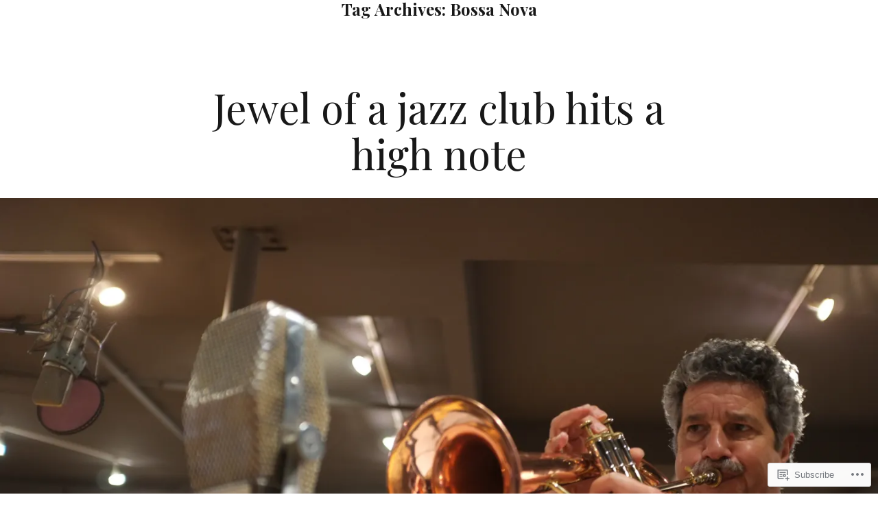

--- FILE ---
content_type: text/css;charset=utf-8
request_url: https://s0.wp.com/?custom-css=1&csblog=cVl2e&cscache=6&csrev=3
body_size: -81
content:
.single-post .entry-meta .cat-links,.single-post .entry-meta .tags-links{display:none}body:not(.single-post) #masthead{display:none}